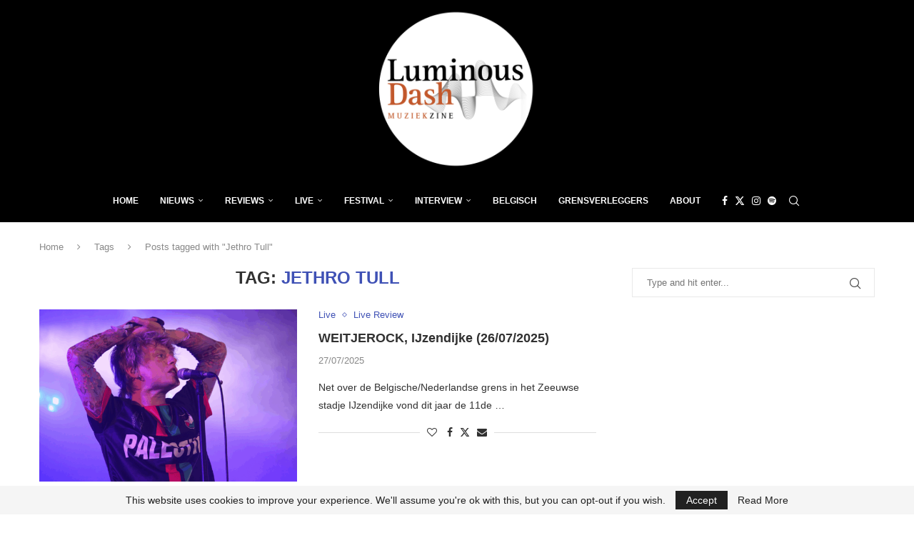

--- FILE ---
content_type: text/html; charset=utf-8
request_url: https://www.google.com/recaptcha/api2/aframe
body_size: 266
content:
<!DOCTYPE HTML><html><head><meta http-equiv="content-type" content="text/html; charset=UTF-8"></head><body><script nonce="zgDrP10t8wiwsPZeK2_iRw">/** Anti-fraud and anti-abuse applications only. See google.com/recaptcha */ try{var clients={'sodar':'https://pagead2.googlesyndication.com/pagead/sodar?'};window.addEventListener("message",function(a){try{if(a.source===window.parent){var b=JSON.parse(a.data);var c=clients[b['id']];if(c){var d=document.createElement('img');d.src=c+b['params']+'&rc='+(localStorage.getItem("rc::a")?sessionStorage.getItem("rc::b"):"");window.document.body.appendChild(d);sessionStorage.setItem("rc::e",parseInt(sessionStorage.getItem("rc::e")||0)+1);localStorage.setItem("rc::h",'1769402850932');}}}catch(b){}});window.parent.postMessage("_grecaptcha_ready", "*");}catch(b){}</script></body></html>